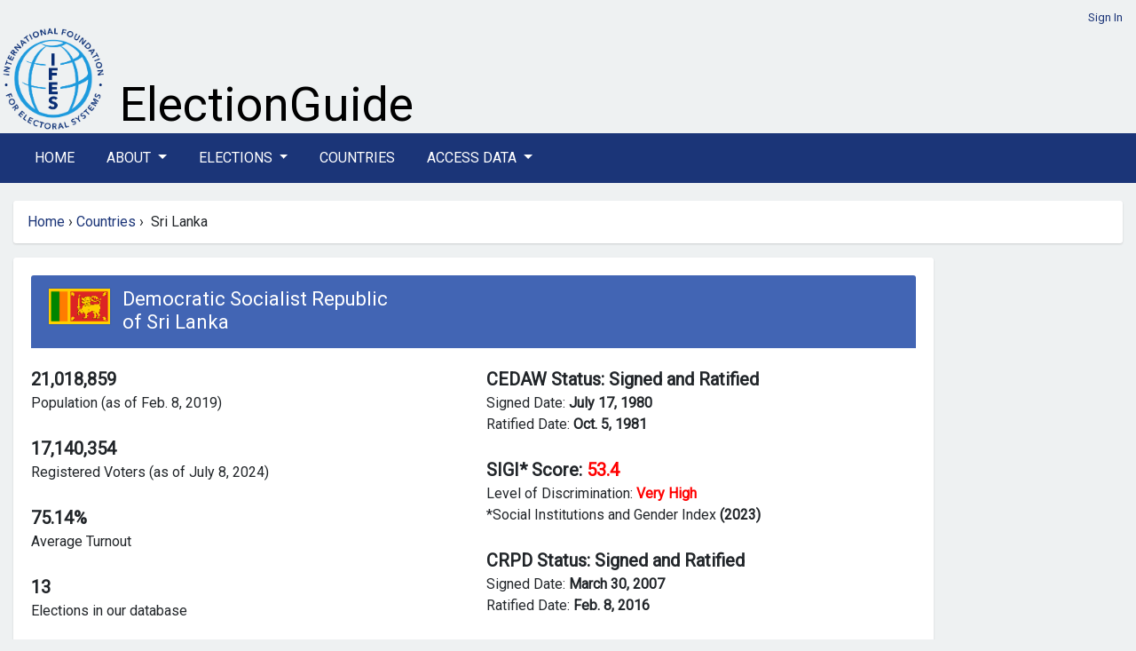

--- FILE ---
content_type: text/html; charset=utf-8
request_url: https://electionguide.org/countries/id/201/
body_size: 37469
content:






<!doctype html>
<html lang="en">
	<head>
		<meta charset="UTF-8">
		<meta name="viewport" content="width=device-width, initial-scale=1, maximum-scale=1">

		
		<title>IFES Election Guide | Country Profile: Sri Lanka</title>
		<link rel="preconnect" href="https://fonts.googleapis.com">
		<link rel="preconnect" href="https://fonts.gstatic.com" crossorigin>
	    <link href="https://fonts.googleapis.com/css2?family=Roboto&display=swap" rel="stylesheet">
		<link href="https://fonts.googleapis.com/css2?family=Montserrat:wght@600&display=swap" rel="stylesheet">
		<link href="https://fonts.googleapis.com/css2?family=Arvo&display=swap" rel="stylesheet">
	   
		
		<link rel="stylesheet" href="https://cdn.jsdelivr.net/npm/bootstrap@4.6.2/dist/css/bootstrap.min.css" integrity="sha384-xOolHFLEh07PJGoPkLv1IbcEPTNtaed2xpHsD9ESMhqIYd0nLMwNLD69Npy4HI+N" crossorigin="anonymous">


		<link href="https://cdn.datatables.net/v/bs4/dt-1.13.8/b-2.4.2/datatables.min.css" rel="stylesheet">
 
		
		<script src="https://cdn.jsdelivr.net/npm/jquery@3.5.1/dist/jquery.min.js" ></script>
		
		<link rel="stylesheet" href="https://cdn.jsdelivr.net/npm/bootstrap-select@1.14.0-beta3/dist/css/bootstrap-select.min.css">
		<link href="https://cdn.jsdelivr.net/npm/select2@4.1.0-rc.0/dist/css/select2.min.css" rel="stylesheet" />


		<link id="bsdp-css" href="https://unpkg.com/bootstrap-datepicker@1.9.0/dist/css/bootstrap-datepicker3.min.css" rel="stylesheet">

	

		<link rel="stylesheet" href="https://pro.fontawesome.com/releases/v5.13.0/css/all.css">
		

		<link rel="stylesheet" href="https://eguide.s3.amazonaws.com/eguide/css/style.css" media="all">
	    <link rel="stylesheet" href="https://eguide.s3.amazonaws.com/eguide/css/eguide.css" media="all">

	

<style>

.navbar-dark .navbar-nav .nav-link {color:  #fff;}
.navbar-dark .navbar-nav .nav-link a:link; {color:  #fff;}
.navbar-dark .navbar-nav .nav-link a:hover; {color:  #fff;}
.navbar-dark .navbar-nav .nav-link a:visited; {color:  #fff;}
.nav-link {margin-right:  20px;}
</style>

	
    	<link rel="icon" type="image/png" href="https://eguide.s3.amazonaws.com/eguide/img/favicon.png">

			

			<style>

/*
#chartdiv {
  width: 100%;
  height: 300px;
  background-color: #fff;
  }
*/

.navbar-dark .navbar-toggler {
    color: rgba(255,255,255,.5);
    border-color: rgba(255,255,255,.1);
}


			.overlay {
			    background-color: rgba(27,53,120,0.8);
			    /*position: absolute;*/
			    bottom: 0;
			    left: 0;
			    right: 0;
			    padding: 20px;
			    color: #fff;
			    border-radius: 0 0 3px 3px;
			  
			}

.rel-img{
        position: relative;
      }
      .overlay-txt{
        position: absolute;
        width: 100%;
        bottom:0;
        left:0%;
        color:#fff;
        background-color: rgba(27,53,120,0.8);
       }

			</style>






			
		



<style>
	header {
		 padding: 10px 0 0px;
	}

.nav-link {
  text-transform: uppercase;
}
.bg-dark {
    background-color: #1b3578!important;
}

.bg-manage {
    background-color: #1f7a7a!important;
}
/*li > a {
    float: none;
    color: #777777;
    text-decoration: none;
    text-shadow: 0 1px 0 #ffffff;
}*/

</style> 
	

	</head>
	<!-- Google tag (gtag.js) --> 
	<script  nonce=PPP/j0yT4cvgaPMA1MV8ZQ== async src=https://www.googletagmanager.com/gtag/js?id=G-TCBW260VZZ></script> 
	<script  nonce=PPP/j0yT4cvgaPMA1MV8ZQ==> 
	window.dataLayer = window.dataLayer || []; 
	function gtag(){dataLayer.push(arguments);} 
	gtag('js', new Date()); gtag('config', 'G-TCBW260VZZ'); 
	</script>

	<body>

	


	


<style>
  #logo-ifes { width: 120px;}
  
  #xbanner-left {width:125px;}
  #xbanner-right {width:75%; padding-left: 10px;}
  .bannertext-wrapper {position: absolute; bottom: 5px;}
  /*.bannertext-eguide, .bannertext-sub { font-family: 'Arvo', serif; color: #000; }*/
  .bannertext-eguide {font-size: 54px; line-height: 54px;}
  .bannertext-sub {font-size: 18px; line-height: 18px;}




/*Extra small devices (portrait phones, less than 576px) */
@media (max-width: 575.98px) {
  #logo-ifes { width: 60px;}
  #xbanner-left {width:65px;}
  #xbanner-right {width:75%;}
  .bannertext-eguide {font-size: 24px; line-height: 24px;}
  .bannertext-sub {font-size: 12px; line-height: 12px;}
}

/* Small devices (landscape phones, less than 768px) */
@media (min-width:576px) and (max-width: 767.98px) {
  #logo-ifes {width: 80px;}
  #xbanner-left {width:85px;}
  #xbanner-right {width:65%;}
 .bannertext-eguide {font-size: 30px; line-height: 30px;}
 .bannertext-sub {font-size: 14px; line-height: 14px;}
}

/* Medium devices (tablets, less than 992px) */
@media (min-width:768px) and (max-width: 991.98px) {
  #logo-ifes { width: 100px;}
  #xbanner-left {width:105px;}
  #xbanner-right {width:65%;}
  .bannertext-eguide {font-size: 36px; line-height: 36px;}
  .bannertext-sub {font-size: 16px; line-height: 16px;}
}

/*Large devices (desktops, less than 1200px) */
@media (min-width:992px) and (max-width: 1199.98px) {
  #logo-ifes { width: 120px;}
  #xbanner-left {width:125px;}
  #xbanner-right {width:75%;}
  .bannertext-eguide {font-size: 40px; line-height: 40px;}
  .bannertext-sub {font-size: 16px; line-height: 16px;}

}



</style>















<!-- Header -->
    <header class="container-fluid eguide-container">
       
        <div class="row">
            <div class="col-12 login-menu">




                
                 <a href="/accounts/login/">Sign In</a>
                
            </div>
        </div>
        <div class="row">
            <div id="xbanner-left">
            <a href="http://www.ifes.org"><img src="https://eguide.s3.amazonaws.com/eguide/img/IFES_Logo_R2_clear_crop.png" id="logo-ifes" alt="IFES"></a>
            </div>
            <div class="" id="xbanner-right" style="position: relative;">
                    <div class="bannertext-wrapper">

                            <a href="/">
                    <span class="bannertext-eguide">ElectionGuide</span><br>
      
                        </a>
                    <!--<a href="/" class="brand hide-text"></a>-->
              </div>
            </div>
          
        </div>
    </header>
    <!-- /Header -->


    <!-- Navbar -->

    <section class="main-nav">
    
        <nav class="navbar navbar-expand-lg navbar-dark bg-dark">
            <div class="container  eguide-container">
      
      <button class="navbar-toggler" type="button" data-toggle="collapse" data-target="#navbarSupportedContent" aria-controls="navbarSupportedContent" aria-expanded="false" aria-label="Toggle navigation">
        <i class="fas fa-bars"></i>
      </button>
    
      <div class="collapse navbar-collapse vlink" id="navbarSupportedContent">
        <ul class="navbar-nav mr-auto">
          <li class="nav-item active">
            <a class="nav-link" href="/home/">Home</a>
          </li>
      
      <li class="nav-item dropdown">
        <a class="nav-link dropdown-toggle" href="#" id="navbarDropdown" role="button" data-toggle="dropdown" aria-haspopup="true" aria-expanded="false">
          About
        </a>
        <div class="dropdown-menu" aria-labelledby="navbarDropdown">
          <a class="dropdown-item" href="/p/about/">About ElectionGuide</a>
          <a class="dropdown-item" href="/p/methodology/">Methodology</a>
          <a class="dropdown-item" href="/p/use/">Use Policy</a>
          
       
        </div>
      </li>






          <li class="nav-item dropdown">
            <a class="nav-link dropdown-toggle" href="#" id="navbarDropdown" role="button" data-toggle="dropdown" aria-haspopup="true" aria-expanded="false">
              Elections
            </a>
            <div class="dropdown-menu" aria-labelledby="navbarDropdown">
              <a class="dropdown-item" href="/elections/type/upcoming/">Upcoming</a>
              <a class="dropdown-item" href="/elections/type/past/">Past</a>
             <a class="dropdown-item" href="/election-search/">Advanced Search</a>
           
            </div>
          </li>

          


          <li class="nav-item"><a class="nav-link" href="/countries/">Countries</a></li>
      
          <li class="nav-item dropdown">
            <a class="nav-link dropdown-toggle" href="#" id="navbarDropdown" role="button" data-toggle="dropdown" aria-haspopup="true" aria-expanded="false">
              Access Data
            </a>
            <div class="dropdown-menu" aria-labelledby="navbarDropdown">
              <a class="dropdown-item" href="/p/access/">Access Options</a>
              <a class="dropdown-item" href="/request_access/">Request Credentials</a>
            </div>
          </li>

              
     
        
        
    
        </ul>
      
    </div>
    </div>
    </nav>
    
    
    
    </section>
    




	<div class="container-fluid eguide-container">

	<div class="row">
		
<!-- this is the breadcrumb module -->
   
<div class="path col-md-12" style="width: 100%">
	<ul class="breadcrumb box" style="width: 100%">
	
           
            <a href="/home/">Home</a>   
            &nbsp;<span class="divider">&rsaquo;</span>&nbsp; 
        
        <!-- about, elections, advanced search, request access, countries -->

        

        
        
           
        <a href="/countries/">Countries</a> 
        &nbsp;<span class="divider">&rsaquo;</span>&nbsp; 
                          
       Sri Lanka
       

        

    <!---bc: country<br>
        c: Sri Lanka <br>
        p1: Countries <br>
        p2: Home <br>
        p2: None <br>
        lastid: 201 <br>
    -->
	</ul>
</div>

 
	</div>


<!-- Content -->




<style>
    .country-profile .tab-content {
        display: inherit;
    }
    .homebox {
        padding-left: 15px;
        padding-right: 15px;
    }

    </style>




<div class="row">
	<div class="col-lg-10 col-md-120"">
	<!-- Country Profile -->
    <div class="box" style="padding: 20px 20px">
          
            <div class="flag country-profile-header">
            

                <img src="https://eguide.s3.amazonaws.com/flags/sri_lanka.gif" style="margin-top:0; width:69px;">

            
                <div class="titles">
                    <span style="font-size: 22px; line-height: 24px">Democratic Socialist Republic of Sri Lanka</span>
                    
                    
                </div>
            </div>


        
            <div class="tab-content" id="nav-tabContent">
                
                   
                <div class="tab-pane fade show active" id="nav-home" role="tabpanel" aria-labelledby="nav-home-tab">
                
                <div class="row">
                <div class="col-md-6 col-sm-12 homebox">
                    <strong class="tile-title">21,018,859</strong><br>
                    Population (as of Feb. 8, 2019)
                    <br><br>

                    <strong class="tile-title">17,140,354</strong><br>
                    Registered Voters (as of July 8, 2024)
                    <br><br>
                    <strong class="tile-title"> 75.14% </strong><br>
                    Average Turnout
                    
                    <br><br>
                    <strong class="tile-title">13</strong><br>
                    Elections in our database
                    <br><br>


                    <strong class="tile-title">
                        V-Dem* Score:
                        
                                             
                        <span style="color: #0c9ad6;">
                        0.664</span> 
                    
                    </strong>
                                          
                        
                        <br>Regimes of the World Classification: <strong><span style="color: #0c9ad6;">Electoral Democracy</span></strong><br>
                           *Varieties of Democracy Electoral Democracy Index <strong>(2024)</strong>
                        
                    <br><br>







                </div>

                <div class="col-md-6 col-sm-12 homebox">

                      <strong class="tile-title">
                        CEDAW Status:
                        
                            Signed and Ratified
                        
                        </strong>
                        
                        <br>Signed Date: <strong>July 17, 1980</strong> 
                    
                    
                        <br>Ratified Date:  <strong>Oct. 5, 1981</strong> 
                    
                    <br><br>


                    <strong class="tile-title">
                        SIGI* Score:
                        
                        
                            <span style="color: red;">
                            53.4</span> 
                        
                        </strong>
                         
                        <br>Level of Discrimination: <strong><span style="color: red;">Very High</span></strong>
                        <br>*Social Institutions and Gender Index  <strong>  (2023) </strong>
                        
                        <br><br>



                    <strong class="tile-title">
                        CRPD Status:
                        
                            Signed and Ratified
                        
                    </strong>
                    
                        
                            <br>Signed Date: <strong>March 30, 2007</strong> 
                        
                        
                            <br>Ratified Date:  <strong>Feb. 8, 2016</strong> 
                        
                        <br><br>
                     
            
                        <strong class="tile-title">
                        HDI* Score:
                        
                                                
                            <span style="color: #0c9ad6;">
                            0.776</span> 
                        

                        
                        </strong> 
                         
                        <br>Category: <strong><span style="color: #0c9ad6;">High</span></strong>
                        <br> *UNDP Human Development Index  <strong>(2023)</strong>   
                        
                        <br>
    
    





                </div>
            </div>
               <br> 
                
                

                </div>
                <div class="tab-pane fade" id="nav-profile" role="tabpanel" aria-labelledby="nav-profile-tab">
                    <table class="table">
                    <thead>
                    <tr>
                    <th>Name</th>
                    <th>Official Name</th>
                    <th>Type</th>
                    </tr>
                    </thead>
                    
                    <tr>
                    <td>Sri Lankan Presidency</td>
                    <td>None</td>
                    <td>Head of State &amp; Government</td>
                    </tr>
                    
                    <tr>
                    <td>Sri Lankan Parliament</td>
                    <td></td>
                    <td>Assembly</td>
                    </tr>
                    
                    </table>

                </div>
                <div class="tab-pane fade" id="nav-contact" role="tabpanel" aria-labelledby="nav-contact-tab">

                    <h3><span style="font-size: 18px;"><strong><span style="font-family: arial,helvetica,sans-serif;">Description of government structure:</span></strong></span></h3>
<ul>
<li><span style="font-size: 14px;"><span style="font-family: arial,helvetica,sans-serif;">Chief of State: President Anura Kumara DISSANAYAKE (since 21 July 2022)</span></span></li>
<li><span style="font-size: 14px;"><span style="font-family: arial,helvetica,sans-serif;">Head of Government: Prime Minister Harini AMARASURIYA (since 21 July 2022)</span></span></li>
<li><span style="font-size: 14px;"><span style="font-family: arial,helvetica,sans-serif;">Assembly: Sri Lanka has a unicameral Parliament with 225 seats.</span></span></li>
</ul>
<h3><span style="font-size: 18px;"><strong><span style="font-family: arial,helvetica,sans-serif;">Description of electoral system:</span></strong></span></h3>
<ul>
<li><span style="font-size: 14px;"><span style="font-family: arial,helvetica,sans-serif;">The President is elected through a contingent vote system to serve a 6-year term.&nbsp;</span></span><span style="font-family: arial,helvetica,sans-serif; font-size: 14px;">&nbsp;Under the contingent vote system, voters may rank up to three candidates. If no candidate wins a majority in the first round of counting, ballots whose first rankings are eliminated candidates are redistributed to the next-ranked candidates on those ballots. The winner is the candidate with the most votes after this second round of counting.</span></li>
<li><span style="font-size: 14px;"><span style="font-family: arial,helvetica,sans-serif;">In the Parliament 225 members are elected by open list proportional representation in multi-member constituencies to serve 6-year terms.</span></span>
<ul>
<li><span style="font-size: 14px;"><span style="font-family: arial,helvetica,sans-serif;"><span style="font-size: 14px;"><span style="font-family: arial,helvetica,sans-serif;">Parties must clear a threshold of one-eighth of votes to win seats in the respective constituency. Each voter may cast three preference votes. There are 22 multi-member constituencies containing 196 seats and one nationwide constituency with 29 seats.</span></span></span></span></li>
</ul>
</li>
</ul>
                </div>
            </div>
            <nav>
                <div class="nav nav-tabs" id="nav-tab" role="tablist">
                    <a class="nav-item nav-link active" id="nav-home-tab" data-toggle="tab" href="#nav-home" role="tab" aria-controls="nav-home" aria-selected="true">Home</a>
                    <a class="nav-item nav-link" id="nav-profile-tab" data-toggle="tab" href="#nav-profile" role="tab" aria-controls="nav-profile" aria-selected="false">Institutions</a>
                    <a class="nav-item nav-link" id="nav-contact-tab" data-toggle="tab" href="#nav-contact" role="tab" aria-controls="nav-contact" aria-selected="false">Learn More</a>
                </div>
            </nav>

       
    </div>
    <!-- /Country Profile -->
    <!-- Institutions -->
    <div class="box election-institutions" style="padding: 20px 20px">
        <h3><span>Elections</span></h3>
        
    <div class="d-sm-block d-md-none">
            
         
               
                2024-11-14 |  Status: Held<br>
                <strong><a href="/elections/id/4533/">Sri Lankan Parliament</a></strong><br>
                Votes 11,815,246<br>
                Registered 17,140,354<br>
                Turnout 68.93<br>
                <hr>
        
            
         
               
                2024-09-21 |  Status: Held<br>
                <strong><a href="/elections/id/4364/">Sri Lankan Presidency</a></strong><br>
                Votes 13,619,916<br>
                Registered 17,140,354<br>
                Turnout 79.46<br>
                <hr>
        
            
         
               
                2020-08-05 |  Status: Held<br>
                <strong><a href="/elections/id/3498/">Sri Lankan Parliament</a></strong><br>
                Votes 12,343,302<br>
                Registered 16,263,885<br>
                Turnout 75.89<br>
                <hr>
        
            
         
               
                2019-11-16 |  Status: Held<br>
                <strong><a href="/elections/id/3438/">Sri Lankan Presidency</a></strong><br>
                Votes 13,387,951<br>
                Registered 15,992,096<br>
                Turnout 83.72<br>
                <hr>
        
            
         
               
                2015-08-17 |  Status: Held<br>
                <strong><a href="/elections/id/2871/">Sri Lankan Parliament</a></strong><br>
                Votes 11,684,111<br>
                Registered 15,044,490<br>
                Turnout 77.66<br>
                <hr>
        
            
         
               
                2015-01-08 |  Status: Held<br>
                <strong><a href="/elections/id/2813/">Sri Lankan Presidency</a></strong><br>
                Votes 12,264,377<br>
                Registered 15,044,490<br>
                Turnout 81.52<br>
                <hr>
        
            
         
               
                2010-04-08 |  Status: Held<br>
                <strong><a href="/elections/id/1556/">Sri Lankan Parliament</a></strong><br>
                Votes 8,528,414<br>
                Registered 14,088,500<br>
                Turnout 60.53<br>
                <hr>
        
            
         
               
                2010-01-26 |  Status: Held<br>
                <strong><a href="/elections/id/2140/">Sri Lankan Presidency</a></strong><br>
                Votes 10,495,451<br>
                Registered 14,088,500<br>
                Turnout 74.5<br>
                <hr>
        
            
         
               
                2005-11-17 |  Status: Held<br>
                <strong><a href="/elections/id/1986/">Sri Lankan Presidency</a></strong><br>
                Votes 9,826,778<br>
                Registered 13,327,160<br>
                Turnout 73.73<br>
                <hr>
        
            
         
               
                2004-04-02 |  Status: Held<br>
                <strong><a href="/elections/id/1381/">Sri Lankan Parliament</a></strong><br>
                Votes 9,797,680<br>
                Registered 12,899,139<br>
                Turnout 75.96<br>
                <hr>
        
            
         
               
                2001-12-05 |  Status: Held<br>
                <strong><a href="/elections/id/1327/">Sri Lankan Parliament</a></strong><br>
                Votes 9,449,813<br>
                Registered 12,428,208<br>
                Turnout 76.04<br>
                <hr>
        
            
         
               
                2000-10-10 |  Status: Held<br>
                <strong><a href="/elections/id/1299/">Sri Lankan Parliament</a></strong><br>
                Votes 9,128,823<br>
                Registered 12,071,062<br>
                Turnout 75.63<br>
                <hr>
        
            
         
               
                1999-12-21 |  Status: Held<br>
                <strong><a href="/elections/id/1804/">Sri Lankan Presidency</a></strong><br>
                Votes 8,635,290<br>
                Registered 11,779,200<br>
                Turnout 73.31<br>
                <hr>
        
            
        </div>



        <div class="d-none d-md-block">
        <!-- Table -->
        <table class="table table-striped" id="datagrid">
            <thead>
                <tr>
                    <th style="font-size: 14px;">Election For</th>
                    <th style="font-size: 14px;">Date</th>
                    <th style="font-size: 14px;">Status</th>
                    
                    <th style="font-size: 14px;">Votes</th>
                    <th style="font-size: 14px;">Registered Voters</th>
                    <th style="font-size: 14px;">Turnout</th>

                </tr>
            </thead>
            	
            	<tr>
            		<td><a href="/elections/id/4533/">Sri Lankan Parliament</a></td>
              
                 <td style="font-size:12px">
                    2024-11-14
                </td>
                <td style="font-size:12px">Held</td>
            		<td style="font-size:12px">11,815,246</td>
            		<td style="font-size:12px">17,140,354</td>
            		<td style="font-size:12px">68.93</td>


                </tr>
            	
            	<tr>
            		<td><a href="/elections/id/4364/">Sri Lankan Presidency</a></td>
              
                 <td style="font-size:12px">
                    2024-09-21
                </td>
                <td style="font-size:12px">Held</td>
            		<td style="font-size:12px">13,619,916</td>
            		<td style="font-size:12px">17,140,354</td>
            		<td style="font-size:12px">79.46</td>


                </tr>
            	
            	<tr>
            		<td><a href="/elections/id/3498/">Sri Lankan Parliament</a></td>
              
                 <td style="font-size:12px">
                    2020-08-05
                </td>
                <td style="font-size:12px">Held</td>
            		<td style="font-size:12px">12,343,302</td>
            		<td style="font-size:12px">16,263,885</td>
            		<td style="font-size:12px">75.89</td>


                </tr>
            	
            	<tr>
            		<td><a href="/elections/id/3438/">Sri Lankan Presidency</a></td>
              
                 <td style="font-size:12px">
                    2019-11-16
                </td>
                <td style="font-size:12px">Held</td>
            		<td style="font-size:12px">13,387,951</td>
            		<td style="font-size:12px">15,992,096</td>
            		<td style="font-size:12px">83.72</td>


                </tr>
            	
            	<tr>
            		<td><a href="/elections/id/2871/">Sri Lankan Parliament</a></td>
              
                 <td style="font-size:12px">
                    2015-08-17
                </td>
                <td style="font-size:12px">Held</td>
            		<td style="font-size:12px">11,684,111</td>
            		<td style="font-size:12px">15,044,490</td>
            		<td style="font-size:12px">77.66</td>


                </tr>
            	
            	<tr>
            		<td><a href="/elections/id/2813/">Sri Lankan Presidency</a></td>
              
                 <td style="font-size:12px">
                    2015-01-08
                </td>
                <td style="font-size:12px">Held</td>
            		<td style="font-size:12px">12,264,377</td>
            		<td style="font-size:12px">15,044,490</td>
            		<td style="font-size:12px">81.52</td>


                </tr>
            	
            	<tr>
            		<td><a href="/elections/id/1556/">Sri Lankan Parliament</a></td>
              
                 <td style="font-size:12px">
                    2010-04-08
                </td>
                <td style="font-size:12px">Held</td>
            		<td style="font-size:12px">8,528,414</td>
            		<td style="font-size:12px">14,088,500</td>
            		<td style="font-size:12px">60.53</td>


                </tr>
            	
            	<tr>
            		<td><a href="/elections/id/2140/">Sri Lankan Presidency</a></td>
              
                 <td style="font-size:12px">
                    2010-01-26
                </td>
                <td style="font-size:12px">Held</td>
            		<td style="font-size:12px">10,495,451</td>
            		<td style="font-size:12px">14,088,500</td>
            		<td style="font-size:12px">74.5</td>


                </tr>
            	
            	<tr>
            		<td><a href="/elections/id/1986/">Sri Lankan Presidency</a></td>
              
                 <td style="font-size:12px">
                    2005-11-17
                </td>
                <td style="font-size:12px">Held</td>
            		<td style="font-size:12px">9,826,778</td>
            		<td style="font-size:12px">13,327,160</td>
            		<td style="font-size:12px">73.73</td>


                </tr>
            	
            	<tr>
            		<td><a href="/elections/id/1381/">Sri Lankan Parliament</a></td>
              
                 <td style="font-size:12px">
                    2004-04-02
                </td>
                <td style="font-size:12px">Held</td>
            		<td style="font-size:12px">9,797,680</td>
            		<td style="font-size:12px">12,899,139</td>
            		<td style="font-size:12px">75.96</td>


                </tr>
            	
            	<tr>
            		<td><a href="/elections/id/1327/">Sri Lankan Parliament</a></td>
              
                 <td style="font-size:12px">
                    2001-12-05
                </td>
                <td style="font-size:12px">Held</td>
            		<td style="font-size:12px">9,449,813</td>
            		<td style="font-size:12px">12,428,208</td>
            		<td style="font-size:12px">76.04</td>


                </tr>
            	
            	<tr>
            		<td><a href="/elections/id/1299/">Sri Lankan Parliament</a></td>
              
                 <td style="font-size:12px">
                    2000-10-10
                </td>
                <td style="font-size:12px">Held</td>
            		<td style="font-size:12px">9,128,823</td>
            		<td style="font-size:12px">12,071,062</td>
            		<td style="font-size:12px">75.63</td>


                </tr>
            	
            	<tr>
            		<td><a href="/elections/id/1804/">Sri Lankan Presidency</a></td>
              
                 <td style="font-size:12px">
                    1999-12-21
                </td>
                <td style="font-size:12px">Held</td>
            		<td style="font-size:12px">8,635,290</td>
            		<td style="font-size:12px">11,779,200</td>
            		<td style="font-size:12px">73.31</td>


                </tr>
            	
            <tbody>
                
            </tbody>                   
        </table>
        <!-- /Table -->
    </div>
    </div>
    <!-- /Institutions -->
    
    <!-- Voter Turnout -->
    <div class="box" style="padding: 20px 20px">
        <h3><span>Voter Turnout</span></h3>
        <small>Hover to view election details.</small>


        <style>
    #chartdiv_bar {
        width: 100%;
        height: 300px;
    }
    </style>
    

<!-- Resources -->
<script src="https://cdn.amcharts.com/lib/5/index.js"></script>
<script src="https://cdn.amcharts.com/lib/5/xy.js"></script>
<script src="https://cdn.amcharts.com/lib/5/themes/Animated.js"></script>


<!-- Chart code -->
<!-- HTML -->

<!-- data : [{"year": "2000", "value": 75.63, "name": "Sri Lankan Parliament 2000 General"}, {"year": "2001", "value": 76.04, "name": "Sri Lankan Parliament 2001 General"}, {"year": "2004", "value": 75.96, "name": "Sri Lankan Parliament 2004 General"}, {"year": "2005", "value": 73.73, "name": "Sri Lankan Presidency 2005 General"}, {"year": "2010", "value": 74.5, "name": "Sri Lankan Presidency 2010 General"}, {"year": "2010(2)", "value": 60.53, "name": "Sri Lankan Parliament 2010 General"}, {"year": "2015", "value": 81.52, "name": "Sri Lankan Presidency 2015 General"}, {"year": "2015(2)", "value": 77.66, "name": "Sri Lankan Parliament 2015 General"}, {"year": "2019", "value": 83.72, "name": "Sri Lankan Presidency 2019 General"}, {"year": "2020", "value": 75.89, "name": "Sri Lankan Parliament 2020 General"}, {"year": "2024", "value": 79.46, "name": "Sri Lankan Presidency 2024 General"}, {"year": "2024(2)", "value": 68.93, "name": "Sri Lankan Parliament 2024 General"}] -->

<script nonce="PPP/j0yT4cvgaPMA1MV8ZQ==">
    am5.ready(function() {
    
    // Create root element
    // https://www.amcharts.com/docs/v5/getting-started/#Root_element
    var root = am5.Root.new("chartdiv_bar");
    
   
    // Set themes
    // https://www.amcharts.com/docs/v5/concepts/themes/
    root.setThemes([
      am5themes_Animated.new(root)
    ]);
    
   
    // Create chart
    // https://www.amcharts.com/docs/v5/charts/xy-chart/
    var chart = root.container.children.push(am5xy.XYChart.new(root, {
      panX: true,
      panY: true,
      wheelX: "panX",
      wheelY: "zoomX",
      pinchZoomX: true
    }));
    
    // Add cursor
    // https://www.amcharts.com/docs/v5/charts/xy-chart/cursor/
    var cursor = chart.set("cursor", am5xy.XYCursor.new(root, {}));
    cursor.lineY.set("visible", false);
    
    
    // Create axes
    // https://www.amcharts.com/docs/v5/charts/xy-chart/axes/
    // this block creates the rotated labels.

    var xRenderer = am5xy.AxisRendererX.new(root, { minGridDistance: 30 });
    xRenderer.labels.template.setAll({
      rotation: -90,
      centerY: am5.p50,
      centerX: am5.p100,
      paddingRight: 15
    });
  
    xRenderer.grid.template.setAll({
      location: 1
    })
    
    var xAxis = chart.xAxes.push(am5xy.CategoryAxis.new(root, {
      maxDeviation: 0.3,
      categoryField: "year",
      renderer: xRenderer,
      tooltip: am5.Tooltip.new(root, {})
    }));
    
    var yAxis = chart.yAxes.push(am5xy.ValueAxis.new(root, {
      min: 0,
      max: 100,
      strictMinMax: true,
      renderer: am5xy.AxisRendererY.new(root, {})
      }));
    
    // Create series
    // https://www.amcharts.com/docs/v5/charts/xy-chart/series/
    var series = chart.series.push(am5xy.ColumnSeries.new(root, {
      name: "Series 1",
      xAxis: xAxis,
      yAxis: yAxis,
      valueYField: "value",
      sequencedInterpolation: true,
      categoryXField: "year",
      tooltip: am5.Tooltip.new(root, {
        labelText: "{name} [bold]({valueY}%)[/]"
      })
    }));
    


    chart.get("colors").set("colors", [
      am5.color(0x087f8c),
      am5.color(0x087f8c),
      am5.color(0x087f8c),
      am5.color(0x087f8c),
      am5.color(0x087f8c),
      am5.color(0x087f8c),
      am5.color(0x087f8c),
      am5.color(0x087f8c),
      am5.color(0x087f8c),
      am5.color(0x087f8c),
      am5.color(0x087f8c),
      am5.color(0x087f8c)
     
    ]);




    series.columns.template.setAll({ cornerRadiusTL: 5, cornerRadiusTR: 5, strokeOpacity: 0 });
    series.columns.template.adapters.add("fill", function(fill, target) {
      return chart.get("colors").getIndex(series.columns.indexOf(target));
    });
    
    series.columns.template.adapters.add("stroke", function(stroke, target) {
      return chart.get("colors").getIndex(series.columns.indexOf(target));
    });
    
    var data = [{"year": "2000", "value": 75.63, "name": "Sri Lankan Parliament 2000 General"}, {"year": "2001", "value": 76.04, "name": "Sri Lankan Parliament 2001 General"}, {"year": "2004", "value": 75.96, "name": "Sri Lankan Parliament 2004 General"}, {"year": "2005", "value": 73.73, "name": "Sri Lankan Presidency 2005 General"}, {"year": "2010", "value": 74.5, "name": "Sri Lankan Presidency 2010 General"}, {"year": "2010(2)", "value": 60.53, "name": "Sri Lankan Parliament 2010 General"}, {"year": "2015", "value": 81.52, "name": "Sri Lankan Presidency 2015 General"}, {"year": "2015(2)", "value": 77.66, "name": "Sri Lankan Parliament 2015 General"}, {"year": "2019", "value": 83.72, "name": "Sri Lankan Presidency 2019 General"}, {"year": "2020", "value": 75.89, "name": "Sri Lankan Parliament 2020 General"}, {"year": "2024", "value": 79.46, "name": "Sri Lankan Presidency 2024 General"}, {"year": "2024(2)", "value": 68.93, "name": "Sri Lankan Parliament 2024 General"}]

/*  static data set
    var data = 
    [{"country": "2000", "value": 70.0}, 
    {"country": "2004", "value": 68.8}, 
    {"country": "2008", "value": 76.0}, 
    {"country": "2011", "value": 68.4}, 
    {"country": "2015", "value": 71.8}, 
    {"country": "2016", "value": 69.0}, 
    {"country": "2019", "value": 75.4}, 
    {"country": "2019", "value": 70.4}, 
    {"country": "2023", "value": 69.5}]
*/

    xAxis.data.setAll(data);
    series.data.setAll(data);
    
    
    // Make stuff animate on load
    // https://www.amcharts.com/docs/v5/concepts/animations/
    series.appear(1000);
    chart.appear(1000, 100);
    
    }); // end am5.ready()
    </script>
    

<div id="chartdiv_bar"></div>

        <!--<div id="chart_div" style="width: 100%; height: 400px;"></div>-->
    </div>
    <!-- /Voter Turnout -->
	</div>

</div>





<!-- /Content -->
        

	
    <!-- Footer -->
    <footer class="container-fluid eguide-container">

		<div class="row">
			<div class="col-12">


				
					<div class="row">
						<div class="col-1">
							<!--<a href="http://www.ifes.org"><img src="https://eguide.s3.amazonaws.com/eguide/img/logo-vector.svg" width="150" alt="IFES"></a>-->
							<a href="http://www.ifes.org"><img src="https://eguide.s3.amazonaws.com/eguide/img/IFES_Logo_R2_clear_crop.png" width="100%" alt="IFES"></a>
						</div>
						<div class="col-11">

							<span style="font-size:11px;"><strong>Disclaimer:</strong> While IFES strives to make the information on this website as timely and accurate as possible, IFES makes no claims nor guarantees about the accuracy and completeness of the data on this site beyond what is outlined in our verification process, and expressly disclaims liability for errors and omissions in the contents of this site.</span>
							<hr>
							<p>
							<span><a href="/sitemap.xml">Sitemap</a> | <a href="http://www.ifes.org/privacy-policy">Privacy Policy</a> | <a href="https://www.ifes.org/terms-and-conditions">Terms and Conditions</a> </span>
							<br>
							<span style="font-size:11px"><a href="http://www.ifes.org">IFES</a> 
							IFES 2011 Crystal Drive, 10th Floor, Arlington, VA 22202 Tel: +1 202.350.6700 | Fax: 202.350.6701 FAX
							</span>
							<br>
							© Copyright 2026, IFES
							</p>
						</div>
					</div>
				
			</div>
		</div>

		</footer>
		<!-- /Footer -->



</div>
	


<script src="https://cdn.jsdelivr.net/npm/bootstrap@4.6.2/dist/js/bootstrap.bundle.min.js" integrity="sha384-Fy6S3B9q64WdZWQUiU+q4/2Lc9npb8tCaSX9FK7E8HnRr0Jz8D6OP9dO5Vg3Q9ct" crossorigin="anonymous"></script>

<script src="https://cdn.datatables.net/v/bs4/dt-1.13.8/b-2.4.2/datatables.min.js"></script>
<script src="https://unpkg.com/bootstrap-datepicker@1.9.0/dist/js/bootstrap-datepicker.min.js"></script>

		<script src="https://cdn.jsdelivr.net/npm/select2@4.1.0-rc.0/dist/js/select2.min.js"></script>
		<script src="https://cdn.jsdelivr.net/npm/bootstrap-select@1.14.0-beta3/dist/js/bootstrap-select.min.js"></script>
 
	
		
 	

	</body>
</html>
